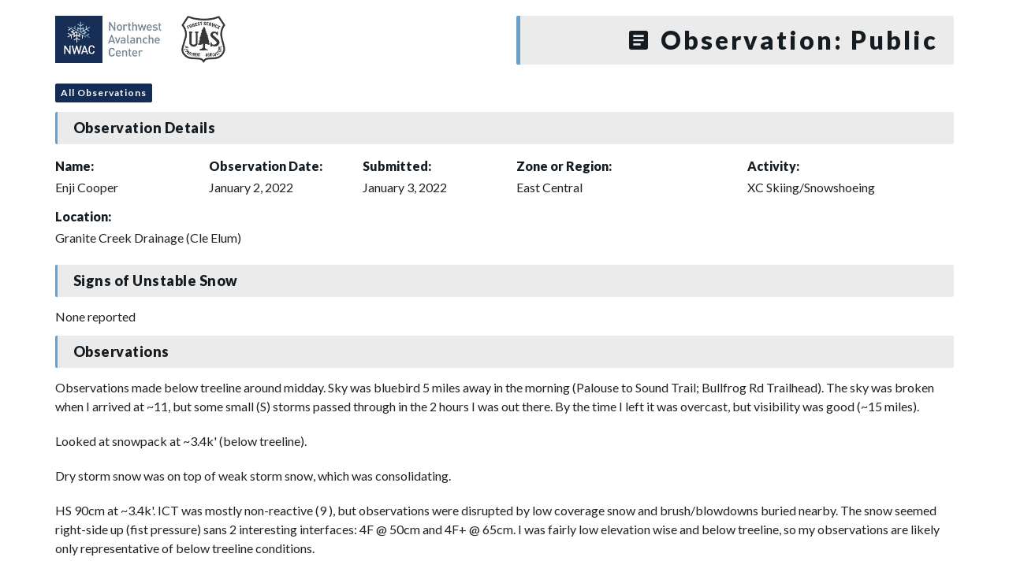

--- FILE ---
content_type: text/javascript
request_url: https://nwac.us/wp-content/themes/sawtoothavy-master/includes/js/plugins/jquery.photoswipe-global.js
body_size: 16460
content:
!function e(t,n,o){function i(r,l){if(!n[r]){if(!t[r]){var s="function"==typeof require&&require;if(!l&&s)return s(r,!0);if(a)return a(r,!0);var u=new Error("Cannot find module '"+r+"'");throw u.code="MODULE_NOT_FOUND",u}var c=n[r]={exports:{}};t[r][0].call(c.exports,function(e){var n=t[r][1][e];return i(n?n:e)},c,c.exports,e,t,n,o)}return n[r].exports}for(var a="function"==typeof require&&require,r=0;r<o.length;r++)i(o[r]);return i}({1:[function(e,t,n){!function(e,o){"function"==typeof define&&define.amd?define(o):"object"==typeof n?t.exports=o():e.PhotoSwipe=o()}(this,function(){"use strict";var e=function(e,t,n,o){var i={features:null,bind:function(e,t,n,o){var i=(o?"remove":"add")+"EventListener";t=t.split(" ");for(var a=0;a<t.length;a++)t[a]&&e[i](t[a],n,!1)},isArray:function(e){return e instanceof Array},createEl:function(e,t){var n=document.createElement(t||"div");return e&&(n.className=e),n},getScrollY:function(){var e=window.pageYOffset;return void 0!==e?e:document.documentElement.scrollTop},unbind:function(e,t,n){i.bind(e,t,n,!0)},removeClass:function(e,t){var n=new RegExp("(\\s|^)"+t+"(\\s|$)");e.className=e.className.replace(n," ").replace(/^\s\s*/,"").replace(/\s\s*$/,"")},addClass:function(e,t){i.hasClass(e,t)||(e.className+=(e.className?" ":"")+t)},hasClass:function(e,t){return e.className&&new RegExp("(^|\\s)"+t+"(\\s|$)").test(e.className)},getChildByClass:function(e,t){for(var n=e.firstChild;n;){if(i.hasClass(n,t))return n;n=n.nextSibling}},arraySearch:function(e,t,n){for(var o=e.length;o--;)if(e[o][n]===t)return o;return-1},extend:function(e,t,n){for(var o in t)if(t.hasOwnProperty(o)){if(n&&e.hasOwnProperty(o))continue;e[o]=t[o]}},easing:{sine:{out:function(e){return Math.sin(e*(Math.PI/2))},inOut:function(e){return-(Math.cos(Math.PI*e)-1)/2}},cubic:{out:function(e){return--e*e*e+1}}},detectFeatures:function(){if(i.features)return i.features;var e=i.createEl(),t=e.style,n="",o={};if(o.oldIE=document.all&&!document.addEventListener,o.touch="ontouchstart"in window,window.requestAnimationFrame&&(o.raf=window.requestAnimationFrame,o.caf=window.cancelAnimationFrame),o.pointerEvent=navigator.pointerEnabled||navigator.msPointerEnabled,!o.pointerEvent){var a=navigator.userAgent;if(/iP(hone|od)/.test(navigator.platform)){var r=navigator.appVersion.match(/OS (\d+)_(\d+)_?(\d+)?/);r&&r.length>0&&(r=parseInt(r[1],10),r>=1&&r<8&&(o.isOldIOSPhone=!0))}var l=a.match(/Android\s([0-9\.]*)/),s=l?l[1]:0;s=parseFloat(s),s>=1&&(s<4.4&&(o.isOldAndroid=!0),o.androidVersion=s),o.isMobileOpera=/opera mini|opera mobi/i.test(a)}for(var u,c,d=["transform","perspective","animationName"],p=["","webkit","Moz","ms","O"],f=0;f<4;f++){n=p[f];for(var m=0;m<3;m++)u=d[m],c=n+(n?u.charAt(0).toUpperCase()+u.slice(1):u),!o[u]&&c in t&&(o[u]=c);n&&!o.raf&&(n=n.toLowerCase(),o.raf=window[n+"RequestAnimationFrame"],o.raf&&(o.caf=window[n+"CancelAnimationFrame"]||window[n+"CancelRequestAnimationFrame"]))}if(!o.raf){var h=0;o.raf=function(e){var t=(new Date).getTime(),n=Math.max(0,16-(t-h)),o=window.setTimeout(function(){e(t+n)},n);return h=t+n,o},o.caf=function(e){clearTimeout(e)}}return o.svg=!!document.createElementNS&&!!document.createElementNS("http://www.w3.org/2000/svg","svg").createSVGRect,i.features=o,o}};i.detectFeatures(),i.features.oldIE&&(i.bind=function(e,t,n,o){t=t.split(" ");for(var i,a=(o?"detach":"attach")+"Event",r=function(){n.handleEvent.call(n)},l=0;l<t.length;l++)if(i=t[l])if("object"==typeof n&&n.handleEvent){if(o){if(!n["oldIE"+i])return!1}else n["oldIE"+i]=r;e[a]("on"+i,n["oldIE"+i])}else e[a]("on"+i,n)});var a=this,r=25,l=3,s={allowPanToNext:!0,spacing:.12,bgOpacity:1,mouseUsed:!1,loop:!0,pinchToClose:!0,closeOnScroll:!0,closeOnVerticalDrag:!0,verticalDragRange:.75,hideAnimationDuration:333,showAnimationDuration:333,showHideOpacity:!1,focus:!0,escKey:!0,arrowKeys:!0,mainScrollEndFriction:.35,panEndFriction:.35,isClickableElement:function(e){return"A"===e.tagName},getDoubleTapZoom:function(e,t){return e?1:t.initialZoomLevel<.7?1:1.33},maxSpreadZoom:1.33,modal:!0,scaleMode:"fit"};i.extend(s,o);var u,c,d,p,f,m,h,v,w,g,y,x,b,_,I,C,T,E,S,D,M,O,F,k,A,R,L,P,Z,z,N,U,K,H,B,W,q,G,Y,V,X,j,$,Q,J,ee,te,ne,oe,ie,ae,re,le,se,ue,ce,de=function(){return{x:0,y:0}},pe=de(),fe=de(),me=de(),he={},ve=0,we={},ge=de(),ye=0,xe=!0,be=[],_e={},Ie=!1,Ce=function(e,t){i.extend(a,t.publicMethods),be.push(e)},Te=function(e){var t=Jt();return e>t-1?e-t:e<0?t+e:e},Ee={},Se=function(e,t){return Ee[e]||(Ee[e]=[]),Ee[e].push(t)},De=function(e){var t=Ee[e];if(t){var n=Array.prototype.slice.call(arguments);n.shift();for(var o=0;o<t.length;o++)t[o].apply(a,n)}},Me=function(){return(new Date).getTime()},Oe=function(e){se=e,a.bg.style.opacity=e*s.bgOpacity},Fe=function(e,t,n,o,i){(!Ie||i&&i!==a.currItem)&&(o/=i?i.fitRatio:a.currItem.fitRatio),e[O]=x+t+"px, "+n+"px"+b+" scale("+o+")"},ke=function(e){oe&&(e&&(g>a.currItem.fitRatio?Ie||(pn(a.currItem,!1,!0),Ie=!0):Ie&&(pn(a.currItem),Ie=!1)),Fe(oe,me.x,me.y,g))},Ae=function(e){e.container&&Fe(e.container.style,e.initialPosition.x,e.initialPosition.y,e.initialZoomLevel,e)},Re=function(e,t){t[O]=x+e+"px, 0px"+b},Le=function(e,t){if(!s.loop&&t){var n=p+(ge.x*ve-e)/ge.x,o=Math.round(e-gt.x);(n<0&&o>0||n>=Jt()-1&&o<0)&&(e=gt.x+o*s.mainScrollEndFriction)}gt.x=e,Re(e,f)},Pe=function(e,t){var n=yt[e]-we[e];return fe[e]+pe[e]+n-n*(t/y)},Ze=function(e,t){e.x=t.x,e.y=t.y,t.id&&(e.id=t.id)},ze=function(e){e.x=Math.round(e.x),e.y=Math.round(e.y)},Ne=null,Ue=function(){Ne&&(i.unbind(document,"mousemove",Ue),i.addClass(e,"pswp--has_mouse"),s.mouseUsed=!0,De("mouseUsed")),Ne=setTimeout(function(){Ne=null},100)},Ke=function(){i.bind(document,"keydown",a),N.transform&&i.bind(a.scrollWrap,"click",a),s.mouseUsed||i.bind(document,"mousemove",Ue),i.bind(window,"resize scroll",a),De("bindEvents")},He=function(){i.unbind(window,"resize",a),i.unbind(window,"scroll",w.scroll),i.unbind(document,"keydown",a),i.unbind(document,"mousemove",Ue),N.transform&&i.unbind(a.scrollWrap,"click",a),G&&i.unbind(window,h,a),De("unbindEvents")},Be=function(e,t){var n=sn(a.currItem,he,e);return t&&(ne=n),n},We=function(e){return e||(e=a.currItem),e.initialZoomLevel},qe=function(e){return e||(e=a.currItem),e.w>0?s.maxSpreadZoom:1},Ge=function(e,t,n,o){return o===a.currItem.initialZoomLevel?(n[e]=a.currItem.initialPosition[e],!0):(n[e]=Pe(e,o),n[e]>t.min[e]?(n[e]=t.min[e],!0):n[e]<t.max[e]&&(n[e]=t.max[e],!0))},Ye=function(){if(O){var t=N.perspective&&!k;return x="translate"+(t?"3d(":"("),void(b=N.perspective?", 0px)":")")}O="left",i.addClass(e,"pswp--ie"),Re=function(e,t){t.left=e+"px"},Ae=function(e){var t=e.fitRatio>1?1:e.fitRatio,n=e.container.style,o=t*e.w,i=t*e.h;n.width=o+"px",n.height=i+"px",n.left=e.initialPosition.x+"px",n.top=e.initialPosition.y+"px"},ke=function(){if(oe){var e=oe,t=a.currItem,n=t.fitRatio>1?1:t.fitRatio,o=n*t.w,i=n*t.h;e.width=o+"px",e.height=i+"px",e.left=me.x+"px",e.top=me.y+"px"}}},Ve=function(e){var t="";s.escKey&&27===e.keyCode?t="close":s.arrowKeys&&(37===e.keyCode?t="prev":39===e.keyCode&&(t="next")),t&&(e.ctrlKey||e.altKey||e.shiftKey||e.metaKey||(e.preventDefault?e.preventDefault():e.returnValue=!1,a[t]()))},Xe=function(e){e&&(X||V||ie||W)&&(e.preventDefault(),e.stopPropagation())},je=function(){a.setScrollOffset(0,i.getScrollY())},$e={},Qe=0,Je=function(e){$e[e]&&($e[e].raf&&R($e[e].raf),Qe--,delete $e[e])},et=function(e){$e[e]&&Je(e),$e[e]||(Qe++,$e[e]={})},tt=function(){for(var e in $e)$e.hasOwnProperty(e)&&Je(e)},nt=function(e,t,n,o,i,a,r){var l,s=Me();et(e);var u=function(){if($e[e]){if(l=Me()-s,l>=o)return Je(e),a(n),void(r&&r());a((n-t)*i(l/o)+t),$e[e].raf=A(u)}};u()},ot={shout:De,listen:Se,viewportSize:he,options:s,isMainScrollAnimating:function(){return ie},getZoomLevel:function(){return g},getCurrentIndex:function(){return p},isDragging:function(){return G},isZooming:function(){return J},setScrollOffset:function(e,t){we.x=e,z=we.y=t,De("updateScrollOffset",we)},applyZoomPan:function(e,t,n,o){me.x=t,me.y=n,g=e,ke(o)},init:function(){if(!u&&!c){var n;a.framework=i,a.template=e,a.bg=i.getChildByClass(e,"pswp__bg"),L=e.className,u=!0,N=i.detectFeatures(),A=N.raf,R=N.caf,O=N.transform,Z=N.oldIE,a.scrollWrap=i.getChildByClass(e,"pswp__scroll-wrap"),a.container=i.getChildByClass(a.scrollWrap,"pswp__container"),f=a.container.style,a.itemHolders=C=[{el:a.container.children[0],wrap:0,index:-1},{el:a.container.children[1],wrap:0,index:-1},{el:a.container.children[2],wrap:0,index:-1}],C[0].el.style.display=C[2].el.style.display="none",Ye(),w={resize:a.updateSize,scroll:je,keydown:Ve,click:Xe};var o=N.isOldIOSPhone||N.isOldAndroid||N.isMobileOpera;for(N.animationName&&N.transform&&!o||(s.showAnimationDuration=s.hideAnimationDuration=0),n=0;n<be.length;n++)a["init"+be[n]]();if(t){var r=a.ui=new t(a,i);r.init()}De("firstUpdate"),p=p||s.index||0,(isNaN(p)||p<0||p>=Jt())&&(p=0),a.currItem=Qt(p),(N.isOldIOSPhone||N.isOldAndroid)&&(xe=!1),e.setAttribute("aria-hidden","false"),s.modal&&(xe?e.style.position="fixed":(e.style.position="absolute",e.style.top=i.getScrollY()+"px")),void 0===z&&(De("initialLayout"),z=P=i.getScrollY());var d="pswp--open ";for(s.mainClass&&(d+=s.mainClass+" "),s.showHideOpacity&&(d+="pswp--animate_opacity "),d+=k?"pswp--touch":"pswp--notouch",d+=N.animationName?" pswp--css_animation":"",d+=N.svg?" pswp--svg":"",i.addClass(e,d),a.updateSize(),m=-1,ye=null,n=0;n<l;n++)Re((n+m)*ge.x,C[n].el.style);Z||i.bind(a.scrollWrap,v,a),Se("initialZoomInEnd",function(){a.setContent(C[0],p-1),a.setContent(C[2],p+1),C[0].el.style.display=C[2].el.style.display="block",s.focus&&e.focus(),Ke()}),a.setContent(C[1],p),a.updateCurrItem(),De("afterInit"),xe||(_=setInterval(function(){Qe||G||J||g!==a.currItem.initialZoomLevel||a.updateSize()},1e3)),i.addClass(e,"pswp--visible")}},close:function(){u&&(u=!1,c=!0,De("close"),He(),tn(a.currItem,null,!0,a.destroy))},destroy:function(){De("destroy"),Vt&&clearTimeout(Vt),e.setAttribute("aria-hidden","true"),e.className=L,_&&clearInterval(_),i.unbind(a.scrollWrap,v,a),i.unbind(window,"scroll",a),Ct(),tt(),Ee=null},panTo:function(e,t,n){n||(e>ne.min.x?e=ne.min.x:e<ne.max.x&&(e=ne.max.x),t>ne.min.y?t=ne.min.y:t<ne.max.y&&(t=ne.max.y)),me.x=e,me.y=t,ke()},handleEvent:function(e){e=e||window.event,w[e.type]&&w[e.type](e)},goTo:function(e){e=Te(e);var t=e-p;ye=t,p=e,a.currItem=Qt(p),ve-=t,Le(ge.x*ve),tt(),ie=!1,a.updateCurrItem()},next:function(){a.goTo(p+1)},prev:function(){a.goTo(p-1)},updateCurrZoomItem:function(e){if(e&&De("beforeChange",0),C[1].el.children.length){var t=C[1].el.children[0];oe=i.hasClass(t,"pswp__zoom-wrap")?t.style:null}else oe=null;ne=a.currItem.bounds,y=g=a.currItem.initialZoomLevel,me.x=ne.center.x,me.y=ne.center.y,e&&De("afterChange")},invalidateCurrItems:function(){I=!0;for(var e=0;e<l;e++)C[e].item&&(C[e].item.needsUpdate=!0)},updateCurrItem:function(e){if(0!==ye){var t,n=Math.abs(ye);if(!(e&&n<2)){a.currItem=Qt(p),Ie=!1,De("beforeChange",ye),n>=l&&(m+=ye+(ye>0?-l:l),n=l);for(var o=0;o<n;o++)ye>0?(t=C.shift(),C[l-1]=t,m++,Re((m+2)*ge.x,t.el.style),a.setContent(t,p-n+o+1+1)):(t=C.pop(),C.unshift(t),m--,Re(m*ge.x,t.el.style),a.setContent(t,p+n-o-1-1));if(oe&&1===Math.abs(ye)){var i=Qt(T);i.initialZoomLevel!==g&&(sn(i,he),pn(i),Ae(i))}ye=0,a.updateCurrZoomItem(),T=p,De("afterChange")}}},updateSize:function(t){if(!xe&&s.modal){var n=i.getScrollY();if(z!==n&&(e.style.top=n+"px",z=n),!t&&_e.x===window.innerWidth&&_e.y===window.innerHeight)return;_e.x=window.innerWidth,_e.y=window.innerHeight,e.style.height=_e.y+"px"}if(he.x=a.scrollWrap.clientWidth,he.y=a.scrollWrap.clientHeight,je(),ge.x=he.x+Math.round(he.x*s.spacing),ge.y=he.y,Le(ge.x*ve),De("beforeResize"),void 0!==m){for(var o,r,u,c=0;c<l;c++)o=C[c],Re((c+m)*ge.x,o.el.style),u=p+c-1,s.loop&&Jt()>2&&(u=Te(u)),r=Qt(u),r&&(I||r.needsUpdate||!r.bounds)?(a.cleanSlide(r),a.setContent(o,u),1===c&&(a.currItem=r,a.updateCurrZoomItem(!0)),r.needsUpdate=!1):o.index===-1&&u>=0&&a.setContent(o,u),r&&r.container&&(sn(r,he),pn(r),Ae(r));I=!1}y=g=a.currItem.initialZoomLevel,ne=a.currItem.bounds,ne&&(me.x=ne.center.x,me.y=ne.center.y,ke(!0)),De("resize")},zoomTo:function(e,t,n,o,a){t&&(y=g,yt.x=Math.abs(t.x)-me.x,yt.y=Math.abs(t.y)-me.y,Ze(fe,me));var r=Be(e,!1),l={};Ge("x",r,l,e),Ge("y",r,l,e);var s=g,u={x:me.x,y:me.y};ze(l);var c=function(t){1===t?(g=e,me.x=l.x,me.y=l.y):(g=(e-s)*t+s,me.x=(l.x-u.x)*t+u.x,me.y=(l.y-u.y)*t+u.y),a&&a(t),ke(1===t)};n?nt("customZoomTo",0,1,n,o||i.easing.sine.inOut,c):c(1)}},it=30,at=10,rt={},lt={},st={},ut={},ct={},dt=[],pt={},ft=[],mt={},ht=0,vt=de(),wt=0,gt=de(),yt=de(),xt=de(),bt=function(e,t){return e.x===t.x&&e.y===t.y},_t=function(e,t){return Math.abs(e.x-t.x)<r&&Math.abs(e.y-t.y)<r},It=function(e,t){return mt.x=Math.abs(e.x-t.x),mt.y=Math.abs(e.y-t.y),Math.sqrt(mt.x*mt.x+mt.y*mt.y)},Ct=function(){j&&(R(j),j=null)},Tt=function(){G&&(j=A(Tt),Kt())},Et=function(){return!("fit"===s.scaleMode&&g===a.currItem.initialZoomLevel)},St=function(e,t){return!(!e||e===document)&&(!(e.getAttribute("class")&&e.getAttribute("class").indexOf("pswp__scroll-wrap")>-1)&&(t(e)?e:St(e.parentNode,t)))},Dt={},Mt=function(e,t){return Dt.prevent=!St(e.target,s.isClickableElement),De("preventDragEvent",e,t,Dt),Dt.prevent},Ot=function(e,t){return t.x=e.pageX,t.y=e.pageY,t.id=e.identifier,t},Ft=function(e,t,n){n.x=.5*(e.x+t.x),n.y=.5*(e.y+t.y)},kt=function(e,t,n){if(e-K>50){var o=ft.length>2?ft.shift():{};o.x=t,o.y=n,ft.push(o),K=e}},At=function(){var e=me.y-a.currItem.initialPosition.y;return 1-Math.abs(e/(he.y/2))},Rt={},Lt={},Pt=[],Zt=function(e){for(;Pt.length>0;)Pt.pop();return F?(ce=0,dt.forEach(function(e){0===ce?Pt[0]=e:1===ce&&(Pt[1]=e),ce++})):e.type.indexOf("touch")>-1?e.touches&&e.touches.length>0&&(Pt[0]=Ot(e.touches[0],Rt),e.touches.length>1&&(Pt[1]=Ot(e.touches[1],Lt))):(Rt.x=e.pageX,Rt.y=e.pageY,Rt.id="",Pt[0]=Rt),Pt},zt=function(e,t){var n,o,i,r,l=0,u=me[e]+t[e],c=t[e]>0,d=gt.x+t.x,p=gt.x-pt.x;return n=u>ne.min[e]||u<ne.max[e]?s.panEndFriction:1,u=me[e]+t[e]*n,!s.allowPanToNext&&g!==a.currItem.initialZoomLevel||(oe?"h"!==ae||"x"!==e||V||(c?(u>ne.min[e]&&(n=s.panEndFriction,l=ne.min[e]-u,o=ne.min[e]-fe[e]),(o<=0||p<0)&&Jt()>1?(r=d,p<0&&d>pt.x&&(r=pt.x)):ne.min.x!==ne.max.x&&(i=u)):(u<ne.max[e]&&(n=s.panEndFriction,l=u-ne.max[e],o=fe[e]-ne.max[e]),(o<=0||p>0)&&Jt()>1?(r=d,p>0&&d<pt.x&&(r=pt.x)):ne.min.x!==ne.max.x&&(i=u))):r=d,"x"!==e)?void(ie||$||g>a.currItem.fitRatio&&(me[e]+=t[e]*n)):(void 0!==r&&(Le(r,!0),$=r!==pt.x),ne.min.x!==ne.max.x&&(void 0!==i?me.x=i:$||(me.x+=t.x*n)),void 0!==r)},Nt=function(e){if(!("mousedown"===e.type&&e.button>0)){if($t)return void e.preventDefault();if(!q||"mousedown"!==e.type){if(Mt(e,!0)&&e.preventDefault(),De("pointerDown"),F){var t=i.arraySearch(dt,e.pointerId,"id");t<0&&(t=dt.length),dt[t]={x:e.pageX,y:e.pageY,id:e.pointerId}}var n=Zt(e),o=n.length;Q=null,tt(),G&&1!==o||(G=re=!0,i.bind(window,h,a),B=ue=le=W=$=X=Y=V=!1,ae=null,De("firstTouchStart",n),Ze(fe,me),pe.x=pe.y=0,Ze(ut,n[0]),Ze(ct,ut),pt.x=ge.x*ve,ft=[{x:ut.x,y:ut.y}],K=U=Me(),Be(g,!0),Ct(),Tt()),!J&&o>1&&!ie&&!$&&(y=g,V=!1,J=Y=!0,pe.y=pe.x=0,Ze(fe,me),Ze(rt,n[0]),Ze(lt,n[1]),Ft(rt,lt,xt),yt.x=Math.abs(xt.x)-me.x,yt.y=Math.abs(xt.y)-me.y,ee=te=It(rt,lt))}}},Ut=function(e){if(e.preventDefault(),F){var t=i.arraySearch(dt,e.pointerId,"id");if(t>-1){var n=dt[t];n.x=e.pageX,n.y=e.pageY}}if(G){var o=Zt(e);if(ae||X||J)Q=o;else if(gt.x!==ge.x*ve)ae="h";else{var a=Math.abs(o[0].x-ut.x)-Math.abs(o[0].y-ut.y);Math.abs(a)>=at&&(ae=a>0?"h":"v",Q=o)}}},Kt=function(){if(Q){var e=Q.length;if(0!==e)if(Ze(rt,Q[0]),st.x=rt.x-ut.x,st.y=rt.y-ut.y,J&&e>1){if(ut.x=rt.x,ut.y=rt.y,!st.x&&!st.y&&bt(Q[1],lt))return;Ze(lt,Q[1]),V||(V=!0,De("zoomGestureStarted"));var t=It(rt,lt),n=Gt(t);n>a.currItem.initialZoomLevel+a.currItem.initialZoomLevel/15&&(ue=!0);var o=1,i=We(),r=qe();if(n<i)if(s.pinchToClose&&!ue&&y<=a.currItem.initialZoomLevel){var l=i-n,u=1-l/(i/1.2);Oe(u),De("onPinchClose",u),le=!0}else o=(i-n)/i,o>1&&(o=1),n=i-o*(i/3);else n>r&&(o=(n-r)/(6*i),o>1&&(o=1),n=r+o*i);o<0&&(o=0),ee=t,Ft(rt,lt,vt),pe.x+=vt.x-xt.x,pe.y+=vt.y-xt.y,Ze(xt,vt),me.x=Pe("x",n),me.y=Pe("y",n),B=n>g,g=n,ke()}else{if(!ae)return;if(re&&(re=!1,Math.abs(st.x)>=at&&(st.x-=Q[0].x-ct.x),Math.abs(st.y)>=at&&(st.y-=Q[0].y-ct.y)),ut.x=rt.x,ut.y=rt.y,0===st.x&&0===st.y)return;if("v"===ae&&s.closeOnVerticalDrag&&!Et()){pe.y+=st.y,me.y+=st.y;var c=At();return W=!0,De("onVerticalDrag",c),Oe(c),void ke()}kt(Me(),rt.x,rt.y),X=!0,ne=a.currItem.bounds;var d=zt("x",st);d||(zt("y",st),ze(me),ke())}}},Ht=function(e){if(N.isOldAndroid){if(q&&"mouseup"===e.type)return;e.type.indexOf("touch")>-1&&(clearTimeout(q),q=setTimeout(function(){q=0},600))}De("pointerUp"),Mt(e,!1)&&e.preventDefault();var t;if(F){var n=i.arraySearch(dt,e.pointerId,"id");if(n>-1)if(t=dt.splice(n,1)[0],navigator.pointerEnabled)t.type=e.pointerType||"mouse";else{var o={4:"mouse",2:"touch",3:"pen"};t.type=o[e.pointerType],t.type||(t.type=e.pointerType||"mouse")}}var r,l=Zt(e),u=l.length;if("mouseup"===e.type&&(u=0),2===u)return Q=null,!0;1===u&&Ze(ct,l[0]),0!==u||ae||ie||(t||("mouseup"===e.type?t={x:e.pageX,y:e.pageY,type:"mouse"}:e.changedTouches&&e.changedTouches[0]&&(t={x:e.changedTouches[0].pageX,y:e.changedTouches[0].pageY,type:"touch"})),De("touchRelease",e,t));var c=-1;if(0===u&&(G=!1,i.unbind(window,h,a),Ct(),J?c=0:wt!==-1&&(c=Me()-wt)),wt=1===u?Me():-1,r=c!==-1&&c<150?"zoom":"swipe",J&&u<2&&(J=!1,1===u&&(r="zoomPointerUp"),De("zoomGestureEnded")),Q=null,X||V||ie||W)if(tt(),H||(H=Bt()),H.calculateSwipeSpeed("x"),W){var d=At();if(d<s.verticalDragRange)a.close();else{var p=me.y,f=se;nt("verticalDrag",0,1,300,i.easing.cubic.out,function(e){me.y=(a.currItem.initialPosition.y-p)*e+p,Oe((1-f)*e+f),ke()}),De("onVerticalDrag",1)}}else{if(($||ie)&&0===u){var m=qt(r,H);if(m)return;r="zoomPointerUp"}if(!ie)return"swipe"!==r?void Yt():void(!$&&g>a.currItem.fitRatio&&Wt(H))}},Bt=function(){var e,t,n={lastFlickOffset:{},lastFlickDist:{},lastFlickSpeed:{},slowDownRatio:{},slowDownRatioReverse:{},speedDecelerationRatio:{},speedDecelerationRatioAbs:{},distanceOffset:{},backAnimDestination:{},backAnimStarted:{},calculateSwipeSpeed:function(o){ft.length>1?(e=Me()-K+50,t=ft[ft.length-2][o]):(e=Me()-U,t=ct[o]),n.lastFlickOffset[o]=ut[o]-t,n.lastFlickDist[o]=Math.abs(n.lastFlickOffset[o]),n.lastFlickDist[o]>20?n.lastFlickSpeed[o]=n.lastFlickOffset[o]/e:n.lastFlickSpeed[o]=0,Math.abs(n.lastFlickSpeed[o])<.1&&(n.lastFlickSpeed[o]=0),n.slowDownRatio[o]=.95,n.slowDownRatioReverse[o]=1-n.slowDownRatio[o],n.speedDecelerationRatio[o]=1},calculateOverBoundsAnimOffset:function(e,t){n.backAnimStarted[e]||(me[e]>ne.min[e]?n.backAnimDestination[e]=ne.min[e]:me[e]<ne.max[e]&&(n.backAnimDestination[e]=ne.max[e]),void 0!==n.backAnimDestination[e]&&(n.slowDownRatio[e]=.7,n.slowDownRatioReverse[e]=1-n.slowDownRatio[e],n.speedDecelerationRatioAbs[e]<.05&&(n.lastFlickSpeed[e]=0,n.backAnimStarted[e]=!0,nt("bounceZoomPan"+e,me[e],n.backAnimDestination[e],t||300,i.easing.sine.out,function(t){me[e]=t,ke()}))))},calculateAnimOffset:function(e){n.backAnimStarted[e]||(n.speedDecelerationRatio[e]=n.speedDecelerationRatio[e]*(n.slowDownRatio[e]+n.slowDownRatioReverse[e]-n.slowDownRatioReverse[e]*n.timeDiff/10),n.speedDecelerationRatioAbs[e]=Math.abs(n.lastFlickSpeed[e]*n.speedDecelerationRatio[e]),n.distanceOffset[e]=n.lastFlickSpeed[e]*n.speedDecelerationRatio[e]*n.timeDiff,me[e]+=n.distanceOffset[e])},panAnimLoop:function(){if($e.zoomPan&&($e.zoomPan.raf=A(n.panAnimLoop),n.now=Me(),n.timeDiff=n.now-n.lastNow,n.lastNow=n.now,n.calculateAnimOffset("x"),n.calculateAnimOffset("y"),ke(),n.calculateOverBoundsAnimOffset("x"),n.calculateOverBoundsAnimOffset("y"),n.speedDecelerationRatioAbs.x<.05&&n.speedDecelerationRatioAbs.y<.05))return me.x=Math.round(me.x),me.y=Math.round(me.y),ke(),void Je("zoomPan")}};return n},Wt=function(e){return e.calculateSwipeSpeed("y"),ne=a.currItem.bounds,e.backAnimDestination={},e.backAnimStarted={},Math.abs(e.lastFlickSpeed.x)<=.05&&Math.abs(e.lastFlickSpeed.y)<=.05?(e.speedDecelerationRatioAbs.x=e.speedDecelerationRatioAbs.y=0,e.calculateOverBoundsAnimOffset("x"),e.calculateOverBoundsAnimOffset("y"),!0):(et("zoomPan"),e.lastNow=Me(),void e.panAnimLoop())},qt=function(e,t){var n;ie||(ht=p);var o;if("swipe"===e){var r=ut.x-ct.x,l=t.lastFlickDist.x<10;r>it&&(l||t.lastFlickOffset.x>20)?o=-1:r<-it&&(l||t.lastFlickOffset.x<-20)&&(o=1)}var u;o&&(p+=o,p<0?(p=s.loop?Jt()-1:0,u=!0):p>=Jt()&&(p=s.loop?0:Jt()-1,u=!0),u&&!s.loop||(ye+=o,ve-=o,n=!0));var c,d=ge.x*ve,f=Math.abs(d-gt.x);return n||d>gt.x==t.lastFlickSpeed.x>0?(c=Math.abs(t.lastFlickSpeed.x)>0?f/Math.abs(t.lastFlickSpeed.x):333,c=Math.min(c,400),c=Math.max(c,250)):c=333,ht===p&&(n=!1),ie=!0,De("mainScrollAnimStart"),nt("mainScroll",gt.x,d,c,i.easing.cubic.out,Le,function(){tt(),ie=!1,ht=-1,(n||ht!==p)&&a.updateCurrItem(),De("mainScrollAnimComplete")}),n&&a.updateCurrItem(!0),n},Gt=function(e){return 1/te*e*y},Yt=function(){var e=g,t=We(),n=qe();g<t?e=t:g>n&&(e=n);var o,r=1,l=se;return le&&!B&&!ue&&g<t?(a.close(),!0):(le&&(o=function(e){Oe((r-l)*e+l)}),a.zoomTo(e,0,200,i.easing.cubic.out,o),!0)};Ce("Gestures",{publicMethods:{initGestures:function(){var e=function(e,t,n,o,i){E=e+t,S=e+n,D=e+o,M=i?e+i:""};F=N.pointerEvent,F&&N.touch&&(N.touch=!1),F?navigator.pointerEnabled?e("pointer","down","move","up","cancel"):e("MSPointer","Down","Move","Up","Cancel"):N.touch?(e("touch","start","move","end","cancel"),k=!0):e("mouse","down","move","up"),h=S+" "+D+" "+M,v=E,F&&!k&&(k=navigator.maxTouchPoints>1||navigator.msMaxTouchPoints>1),a.likelyTouchDevice=k,w[E]=Nt,w[S]=Ut,w[D]=Ht,M&&(w[M]=w[D]),N.touch&&(v+=" mousedown",h+=" mousemove mouseup",w.mousedown=w[E],w.mousemove=w[S],w.mouseup=w[D]),k||(s.allowPanToNext=!1)}}});var Vt,Xt,jt,$t,Qt,Jt,en,tn=function(t,n,o,r){Vt&&clearTimeout(Vt),$t=!0,jt=!0;var l;t.initialLayout?(l=t.initialLayout,t.initialLayout=null):l=s.getThumbBoundsFn&&s.getThumbBoundsFn(p);var u=o?s.hideAnimationDuration:s.showAnimationDuration,c=function(){Je("initialZoom"),o?(a.template.removeAttribute("style"),a.bg.removeAttribute("style")):(Oe(1),n&&(n.style.display="block"),i.addClass(e,"pswp--animated-in"),De("initialZoom"+(o?"OutEnd":"InEnd"))),r&&r(),$t=!1};if(!u||!l||void 0===l.x)return De("initialZoom"+(o?"Out":"In")),g=t.initialZoomLevel,Ze(me,t.initialPosition),ke(),e.style.opacity=o?0:1,Oe(1),void(u?setTimeout(function(){c()},u):c());var f=function(){var n=d,r=!a.currItem.src||a.currItem.loadError||s.showHideOpacity;t.miniImg&&(t.miniImg.style.webkitBackfaceVisibility="hidden"),o||(g=l.w/t.w,me.x=l.x,me.y=l.y-P,a[r?"template":"bg"].style.opacity=.001,ke()),et("initialZoom"),o&&!n&&i.removeClass(e,"pswp--animated-in"),r&&(o?i[(n?"remove":"add")+"Class"](e,"pswp--animate_opacity"):setTimeout(function(){i.addClass(e,"pswp--animate_opacity")},30)),Vt=setTimeout(function(){if(De("initialZoom"+(o?"Out":"In")),o){var a=l.w/t.w,s={x:me.x,y:me.y},d=g,p=se,f=function(t){1===t?(g=a,me.x=l.x,me.y=l.y-z):(g=(a-d)*t+d,me.x=(l.x-s.x)*t+s.x,me.y=(l.y-z-s.y)*t+s.y),ke(),r?e.style.opacity=1-t:Oe(p-t*p)};n?nt("initialZoom",0,1,u,i.easing.cubic.out,f,c):(f(1),Vt=setTimeout(c,u+20))}else g=t.initialZoomLevel,Ze(me,t.initialPosition),ke(),Oe(1),r?e.style.opacity=1:Oe(1),Vt=setTimeout(c,u+20)},o?25:90)};f()},nn={},on=[],an={index:0,errorMsg:'<div class="pswp__error-msg"><a href="%url%" target="_blank">The image</a> could not be loaded.</div>',forceProgressiveLoading:!1,preload:[1,1],getNumItemsFn:function(){return Xt.length}},rn=function(){return{center:{x:0,y:0},max:{x:0,y:0},min:{x:0,y:0}}},ln=function(e,t,n){var o=e.bounds;o.center.x=Math.round((nn.x-t)/2),o.center.y=Math.round((nn.y-n)/2)+e.vGap.top,o.max.x=t>nn.x?Math.round(nn.x-t):o.center.x,o.max.y=n>nn.y?Math.round(nn.y-n)+e.vGap.top:o.center.y,o.min.x=t>nn.x?0:o.center.x,o.min.y=n>nn.y?e.vGap.top:o.center.y},sn=function(e,t,n){if(e.src&&!e.loadError){var o=!n;if(o&&(e.vGap||(e.vGap={top:0,bottom:0}),De("parseVerticalMargin",e)),nn.x=t.x,nn.y=t.y-e.vGap.top-e.vGap.bottom,o){var i=nn.x/e.w,a=nn.y/e.h;e.fitRatio=i<a?i:a;var r=s.scaleMode;"orig"===r?n=1:"fit"===r&&(n=e.fitRatio),n>1&&(n=1),e.initialZoomLevel=n,e.bounds||(e.bounds=rn())}if(!n)return;return ln(e,e.w*n,e.h*n),o&&n===e.initialZoomLevel&&(e.initialPosition=e.bounds.center),e.bounds}return e.w=e.h=0,e.initialZoomLevel=e.fitRatio=1,e.bounds=rn(),e.initialPosition=e.bounds.center,e.bounds},un=function(e,t,n,o,i,r){t.loadError||o&&(t.imageAppended=!0,pn(t,o,t===a.currItem&&Ie),n.appendChild(o),r&&setTimeout(function(){t&&t.loaded&&t.placeholder&&(t.placeholder.style.display="none",t.placeholder=null)},500))},cn=function(e){e.loading=!0,e.loaded=!1;var t=e.img=i.createEl("pswp__img","img"),n=function(){e.loading=!1,e.loaded=!0,e.loadComplete?e.loadComplete(e):e.img=null,t.onload=t.onerror=null,t=null};return t.onload=n,t.onerror=function(){e.loadError=!0,n()},t.src=e.src,t},dn=function(e,t){if(e.src&&e.loadError&&e.container)return t&&(e.container.innerHTML=""),e.container.innerHTML=s.errorMsg.replace("%url%",e.src),!0},pn=function(e,t,n){if(e.src){t||(t=e.container.lastChild);var o=n?e.w:Math.round(e.w*e.fitRatio),i=n?e.h:Math.round(e.h*e.fitRatio);e.placeholder&&!e.loaded&&(e.placeholder.style.width=o+"px",e.placeholder.style.height=i+"px"),t.style.width=o+"px",t.style.height=i+"px"}},fn=function(){if(on.length){for(var e,t=0;t<on.length;t++)e=on[t],e.holder.index===e.index&&un(e.index,e.item,e.baseDiv,e.img,!1,e.clearPlaceholder);on=[]}};Ce("Controller",{publicMethods:{lazyLoadItem:function(e){e=Te(e);var t=Qt(e);t&&(!t.loaded&&!t.loading||I)&&(De("gettingData",e,t),t.src&&cn(t))},initController:function(){i.extend(s,an,!0),a.items=Xt=n,Qt=a.getItemAt,Jt=s.getNumItemsFn,en=s.loop,Jt()<3&&(s.loop=!1),Se("beforeChange",function(e){var t,n=s.preload,o=null===e||e>=0,i=Math.min(n[0],Jt()),r=Math.min(n[1],Jt());for(t=1;t<=(o?r:i);t++)a.lazyLoadItem(p+t);for(t=1;t<=(o?i:r);t++)a.lazyLoadItem(p-t)}),Se("initialLayout",function(){a.currItem.initialLayout=s.getThumbBoundsFn&&s.getThumbBoundsFn(p)}),Se("mainScrollAnimComplete",fn),Se("initialZoomInEnd",fn),Se("destroy",function(){for(var e,t=0;t<Xt.length;t++)e=Xt[t],e.container&&(e.container=null),e.placeholder&&(e.placeholder=null),e.img&&(e.img=null),e.preloader&&(e.preloader=null),e.loadError&&(e.loaded=e.loadError=!1);on=null})},getItemAt:function(e){return e>=0&&(void 0!==Xt[e]&&Xt[e])},allowProgressiveImg:function(){return s.forceProgressiveLoading||!k||s.mouseUsed||screen.width>1200},setContent:function(e,t){s.loop&&(t=Te(t));var n=a.getItemAt(e.index);n&&(n.container=null);var o,r=a.getItemAt(t);if(!r)return void(e.el.innerHTML="");De("gettingData",t,r),e.index=t,e.item=r;var l=r.container=i.createEl("pswp__zoom-wrap");if(!r.src&&r.html&&(r.html.tagName?l.appendChild(r.html):l.innerHTML=r.html),dn(r),sn(r,he),!r.src||r.loadError||r.loaded)r.src&&!r.loadError&&(o=i.createEl("pswp__img","img"),o.style.opacity=1,o.src=r.src,pn(r,o),un(t,r,l,o,!0));else{if(r.loadComplete=function(n){if(u){if(e&&e.index===t){if(dn(n,!0))return n.loadComplete=n.img=null,sn(n,he),Ae(n),void(e.index===p&&a.updateCurrZoomItem());n.imageAppended?!$t&&n.placeholder&&(n.placeholder.style.display="none",n.placeholder=null):N.transform&&(ie||$t)?on.push({item:n,baseDiv:l,img:n.img,index:t,holder:e,clearPlaceholder:!0}):un(t,n,l,n.img,ie||$t,!0)}n.loadComplete=null,n.img=null,De("imageLoadComplete",t,n)}},i.features.transform){var c="pswp__img pswp__img--placeholder";c+=r.msrc?"":" pswp__img--placeholder--blank";var d=i.createEl(c,r.msrc?"img":"");r.msrc&&(d.src=r.msrc),pn(r,d),l.appendChild(d),r.placeholder=d}r.loading||cn(r),a.allowProgressiveImg()&&(!jt&&N.transform?on.push({item:r,baseDiv:l,img:r.img,index:t,holder:e}):un(t,r,l,r.img,!0,!0))}jt||t!==p?Ae(r):(oe=l.style,tn(r,o||r.img)),e.el.innerHTML="",e.el.appendChild(l)},cleanSlide:function(e){e.img&&(e.img.onload=e.img.onerror=null),e.loaded=e.loading=e.img=e.imageAppended=!1}}});var mn,hn={},vn=function(e,t,n){var o=document.createEvent("CustomEvent"),i={origEvent:e,target:e.target,releasePoint:t,pointerType:n||"touch"};o.initCustomEvent("pswpTap",!0,!0,i),e.target.dispatchEvent(o)};Ce("Tap",{publicMethods:{initTap:function(){Se("firstTouchStart",a.onTapStart),Se("touchRelease",a.onTapRelease),Se("destroy",function(){hn={},mn=null})},onTapStart:function(e){e.length>1&&(clearTimeout(mn),mn=null)},onTapRelease:function(e,t){if(t&&!X&&!Y&&!Qe){var n=t;if(mn&&(clearTimeout(mn),mn=null,_t(n,hn)))return void De("doubleTap",n);if("mouse"===t.type)return void vn(e,t,"mouse");var o=e.target.tagName.toUpperCase();if("BUTTON"===o||i.hasClass(e.target,"pswp__single-tap"))return void vn(e,t);Ze(hn,n),mn=setTimeout(function(){vn(e,t),mn=null},300)}}}});var wn;Ce("DesktopZoom",{publicMethods:{initDesktopZoom:function(){Z||(k?Se("mouseUsed",function(){a.setupDesktopZoom()}):a.setupDesktopZoom(!0))},setupDesktopZoom:function(t){wn={};var n="wheel mousewheel DOMMouseScroll";Se("bindEvents",function(){i.bind(e,n,a.handleMouseWheel)}),Se("unbindEvents",function(){wn&&i.unbind(e,n,a.handleMouseWheel)}),a.mouseZoomedIn=!1;var o,r=function(){a.mouseZoomedIn&&(i.removeClass(e,"pswp--zoomed-in"),a.mouseZoomedIn=!1),g<1?i.addClass(e,"pswp--zoom-allowed"):i.removeClass(e,"pswp--zoom-allowed"),l()},l=function(){o&&(i.removeClass(e,"pswp--dragging"),o=!1)};Se("resize",r),Se("afterChange",r),Se("pointerDown",function(){a.mouseZoomedIn&&(o=!0,i.addClass(e,"pswp--dragging"))}),Se("pointerUp",l),t||r()},handleMouseWheel:function(e){if(g<=a.currItem.fitRatio)return s.modal&&(!s.closeOnScroll||Qe||G?e.preventDefault():O&&Math.abs(e.deltaY)>2&&(d=!0,a.close())),!0;if(e.stopPropagation(),wn.x=0,"deltaX"in e)1===e.deltaMode?(wn.x=18*e.deltaX,wn.y=18*e.deltaY):(wn.x=e.deltaX,wn.y=e.deltaY);else if("wheelDelta"in e)e.wheelDeltaX&&(wn.x=-.16*e.wheelDeltaX),e.wheelDeltaY?wn.y=-.16*e.wheelDeltaY:wn.y=-.16*e.wheelDelta;else{if(!("detail"in e))return;wn.y=e.detail}Be(g,!0);var t=me.x-wn.x,n=me.y-wn.y;(s.modal||t<=ne.min.x&&t>=ne.max.x&&n<=ne.min.y&&n>=ne.max.y)&&e.preventDefault(),a.panTo(t,n)},toggleDesktopZoom:function(t){t=t||{x:he.x/2+we.x,y:he.y/2+we.y};var n=s.getDoubleTapZoom(!0,a.currItem),o=g===n;a.mouseZoomedIn=!o,a.zoomTo(o?a.currItem.initialZoomLevel:n,t,333),i[(o?"remove":"add")+"Class"](e,"pswp--zoomed-in")}}});var gn,yn,xn,bn,_n,In,Cn,Tn,En,Sn,Dn,Mn,On={history:!0,galleryUID:1},Fn=function(){return Dn.hash.substring(1)},kn=function(){gn&&clearTimeout(gn),xn&&clearTimeout(xn)},An=function(){var e=Fn(),t={};if(e.length<5)return t;var n,o=e.split("&");for(n=0;n<o.length;n++)if(o[n]){var i=o[n].split("=");i.length<2||(t[i[0]]=i[1])}if(s.galleryPIDs){var a=t.pid;for(t.pid=0,n=0;n<Xt.length;n++)if(Xt[n].pid===a){t.pid=n;break}}else t.pid=parseInt(t.pid,10)-1;return t.pid<0&&(t.pid=0),t},Rn=function(){if(xn&&clearTimeout(xn),Qe||G)return void(xn=setTimeout(Rn,500));bn?clearTimeout(yn):bn=!0;var e=p+1,t=Qt(p);t.hasOwnProperty("pid")&&(e=t.pid);var n=Cn+"&gid="+s.galleryUID+"&pid="+e;Tn||Dn.hash.indexOf(n)===-1&&(Sn=!0);var o=Dn.href.split("#")[0]+"#"+n;Mn?"#"+n!==window.location.hash&&history[Tn?"replaceState":"pushState"]("",document.title,o):Tn?Dn.replace(o):Dn.hash=n,Tn=!0,yn=setTimeout(function(){bn=!1},60)};Ce("History",{publicMethods:{initHistory:function(){if(i.extend(s,On,!0),s.history){Dn=window.location,Sn=!1,En=!1,Tn=!1,Cn=Fn(),Mn="pushState"in history,Cn.indexOf("gid=")>-1&&(Cn=Cn.split("&gid=")[0],Cn=Cn.split("?gid=")[0]),Se("afterChange",a.updateURL),Se("unbindEvents",function(){i.unbind(window,"hashchange",a.onHashChange)});var e=function(){In=!0,En||(Sn?history.back():Cn?Dn.hash=Cn:Mn?history.pushState("",document.title,Dn.pathname+Dn.search):Dn.hash=""),kn()};Se("unbindEvents",function(){d&&e()}),Se("destroy",function(){In||e()}),Se("firstUpdate",function(){p=An().pid});var t=Cn.indexOf("pid=");t>-1&&(Cn=Cn.substring(0,t),"&"===Cn.slice(-1)&&(Cn=Cn.slice(0,-1))),setTimeout(function(){u&&i.bind(window,"hashchange",a.onHashChange)},40)}},onHashChange:function(){return Fn()===Cn?(En=!0,void a.close()):void(bn||(_n=!0,a.goTo(An().pid),_n=!1))},updateURL:function(){kn(),_n||(Tn?gn=setTimeout(Rn,800):Rn());
}}}),i.extend(a,ot)};return e})},{}],2:[function(e,t,n){"use strict";function o(e){return e&&e.__esModule?e:{default:e}}function i(e){function t(t){var n=d(t).slideSelector;return t.find(n).map(function(t){var n=e(this).data("index",t),o=this.tagName.toUpperCase();return"A"===o?this.hash?n=e(this.hash):(n=n.find("img").eq(0),n.data("original-src",this.href)):"IMG"!==o&&(n=n.find("img")),n[0]})}function n(e){return function(t){var n=e.eq(t),o=n.offset(),i=n[0].width;return{x:o.left,y:o.top,w:i}}}function o(t,n){var o=e.Deferred(),i=n.data("original-src-"+t),a=decodeURI(n.data("original-src")||n.attr("src")),r=a.match(/(\d+)[*×x](\d+)/);return i?o.resolve(i):null!==r?o.resolve(r["width"===t?1:2]):e("<img>").on("load",function(){o.resolve(this[t])}).attr("src",n.attr("src")),o.promise()}function i(e){return o("height",e)}function a(e){return o("width",e)}function l(t){return e.when(a(t),i(t))}function u(){var t=e(this),n=t.data("original-src")||t.attr("src"),o=e.Deferred();return"IMG"!==this.tagName?o.resolve({html:this.innerHTML}):l(t).done(function(e,i){function a(e,t){var n,o=e.parent();if(o.length)return n=o.find(t),n.length?n.html():a(o,t)}var r,l,s,u=t.attr("src");r=(l=t.data("caption-class"))?a(t,"."+l):(s=t.closest("figure").find("figcaption"))&&s.length?s.html():t.attr("alt"),o.resolve({w:e,h:i,src:n,msrc:u,title:r})}),o.promise()}function c(t){var n=t.map(u).get(),o=e.Deferred();return e.when.apply(e,n).done(function(){var e=Array.prototype.slice.call(arguments);o.resolve(e)}),o.promise()}function d(e){return e.data("photoswipeOptions")}function p(e){e.data("pswp-uid")||e.data("pswp-uid",x++)}function f(t,o,i,a){var l=e.extend(d(o).globalOptions,{index:t,getThumbBoundsFn:n(i),galleryUID:o.data("pswp-uid")}),u=new r.default(y[0],s.default,a,l);e.each(d(o).events,function(e,t){u.listen(e,t)}),u.init()}function m(){var e=window.location.hash.substring(1),t={};if(e.length<5)return t;for(var n=e.split("&"),o=0;o<n.length;o++)if(n[o]){var i=n[o].split("=");i.length<2||(t[i[0]]=parseInt(i[1],10))}return t}function h(e){var n=m();n.pid&&n.gid&&!function(){var o=e[n.gid-1],i=n.pid-1,a=t(o),r=c(a);r.done(function(e){f(i,o,a,e)})}()}function v(t,n,o){t.on("click.photoswipe",d(t).slideSelector,function(i){i.preventDefault(),f(e(this).data("index"),t,n,o)})}function w(e){e.off("click.photoswipe")}function g(e){var n=t(e),o=c(n);o.done(function(t){w(e),v(e,n,t)})}var y=e('<div class="pswp" tabindex="-1" role="dialog" aria-hidden="true"><div class="pswp__bg"></div><div class="pswp__scroll-wrap"><div class="pswp__container"><div class="pswp__item"></div><div class="pswp__item"></div><div class="pswp__item"></div></div><div class="pswp__ui pswp__ui--hidden"><div class="pswp__top-bar"><div class="pswp__counter"></div><button class="pswp__button pswp__button--close" title="Close (Esc)"></button> <button class="pswp__button pswp__button--share" title="Share"></button> <button class="pswp__button pswp__button--fs" title="Toggle fullscreen"></button> <button class="pswp__button pswp__button--zoom" title="Zoom in/out"></button><div class="pswp__preloader"><div class="pswp__preloader__icn"><div class="pswp__preloader__cut"><div class="pswp__preloader__donut"></div></div></div></div></div><div class="pswp__share-modal pswp__share-modal--hidden pswp__single-tap"><div class="pswp__share-tooltip"></div></div><button class="pswp__button pswp__button--arrow--left" title="Previous (arrow left)"></button> <button class="pswp__button pswp__button--arrow--right" title="Next (arrow right)"></button><div class="pswp__caption"><div class="pswp__caption__center"></div></div></div></div></div>').appendTo("body"),x=1;e.fn.photoSwipe=function(){var n=arguments.length>0&&void 0!==arguments[0]?arguments[0]:"img",o=arguments.length>1&&void 0!==arguments[1]?arguments[1]:{},i=arguments.length>2&&void 0!==arguments[2]?arguments[2]:{},a={bgOpacity:.973,showHideOpacity:!0},r=e.extend(a,o),l=[],s="update"===n;return this.each(function(){if(s)return void g(e(this));var o=e(this).data("photoswipeOptions",{slideSelector:n,globalOptions:r,events:i}),a=t(o),u=c(a);p(o),l.push(o),u.done(function(e){v(o,a,e)})}),s||h(l),this},e.fn.photoSwipe.PhotoSwipe=r.default}Object.defineProperty(n,"__esModule",{value:!0}),n.PhotoSwipe=n.default=void 0;var a=e("photoswipe"),r=o(a),l=e("./libs/photoswipe-ui-default"),s=o(l);i(jQuery),n.default=i,n.PhotoSwipe=r.default},{"./libs/photoswipe-ui-default":3,photoswipe:1}],3:[function(e,t,n){"use strict";var o="function"==typeof Symbol&&"symbol"==typeof Symbol.iterator?function(e){return typeof e}:function(e){return e&&"function"==typeof Symbol&&e.constructor===Symbol&&e!==Symbol.prototype?"symbol":typeof e};!function(e,i){"function"==typeof define&&define.amd?define(i):"object"===("undefined"==typeof n?"undefined":o(n))?t.exports=i():e.PhotoSwipeUI_Default=i()}(void 0,function(){var e=function(e,t){var n,o,i,a,r,l,s,u,c,d,p,f,m,h,v,w,g,y,x,b=this,_=!1,I=!0,C=!0,T={barsSize:{top:44,bottom:"auto"},closeElClasses:["item","caption","zoom-wrap","ui","top-bar"],timeToIdle:4e3,timeToIdleOutside:1e3,loadingIndicatorDelay:1e3,addCaptionHTMLFn:function(e,t){return e.title?(t.children[0].innerHTML=e.title,!0):(t.children[0].innerHTML="",!1)},closeEl:!0,captionEl:!0,fullscreenEl:!0,zoomEl:!0,shareEl:!0,counterEl:!0,arrowEl:!0,preloaderEl:!0,tapToClose:!1,tapToToggleControls:!0,clickToCloseNonZoomable:!0,shareButtons:[{id:"facebook",label:"Share on Facebook",url:"https://www.facebook.com/sharer/sharer.php?u={{url}}"},{id:"twitter",label:"Tweet",url:"https://twitter.com/intent/tweet?text={{text}}&url={{url}}"},{id:"pinterest",label:"Pin it",url:"http://www.pinterest.com/pin/create/button/?url={{url}}&media={{image_url}}&description={{text}}"},{id:"download",label:"Download image",url:"{{raw_image_url}}",download:!0}],getImageURLForShare:function(){return e.currItem.src||""},getPageURLForShare:function(){return window.location.href},getTextForShare:function(){return e.currItem.title||""},indexIndicatorSep:" / ",fitControlsWidth:1200},E=function(e){if(w)return!0;e=e||window.event,v.timeToIdle&&v.mouseUsed&&!c&&P();for(var n,o,i=e.target||e.srcElement,a=i.getAttribute("class")||"",r=0;r<W.length;r++)n=W[r],n.onTap&&a.indexOf("pswp__"+n.name)>-1&&(n.onTap(),o=!0);if(o){e.stopPropagation&&e.stopPropagation(),w=!0;var l=t.features.isOldAndroid?600:30;g=setTimeout(function(){w=!1},l)}},S=function(){return!e.likelyTouchDevice||v.mouseUsed||screen.width>v.fitControlsWidth},D=function(e,n,o){t[(o?"add":"remove")+"Class"](e,"pswp__"+n)},M=function(){var e=1===v.getNumItemsFn();e!==h&&(D(o,"ui--one-slide",e),h=e)},O=function(){D(s,"share-modal--hidden",C)},F=function(){return C=!C,C?(t.removeClass(s,"pswp__share-modal--fade-in"),setTimeout(function(){C&&O()},300)):(O(),setTimeout(function(){C||t.addClass(s,"pswp__share-modal--fade-in")},30)),C||A(),!1},k=function(t){t=t||window.event;var n=t.target||t.srcElement;return e.shout("shareLinkClick",t,n),!!n.href&&(!!n.hasAttribute("download")||(window.open(n.href,"pswp_share","scrollbars=yes,resizable=yes,toolbar=no,location=yes,width=550,height=420,top=100,left="+(window.screen?Math.round(screen.width/2-275):100)),C||F(),!1))},A=function(){for(var e,t,n,o,i,a="",r=0;r<v.shareButtons.length;r++)e=v.shareButtons[r],n=v.getImageURLForShare(e),o=v.getPageURLForShare(e),i=v.getTextForShare(e),t=e.url.replace("{{url}}",encodeURIComponent(o)).replace("{{image_url}}",encodeURIComponent(n)).replace("{{raw_image_url}}",n).replace("{{text}}",encodeURIComponent(i)),a+='<a href="'+t+'" target="_blank" class="pswp__share--'+e.id+'"'+(e.download?"download":"")+">"+e.label+"</a>",v.parseShareButtonOut&&(a=v.parseShareButtonOut(e,a));s.children[0].innerHTML=a,s.children[0].onclick=k},R=function(e){for(var n=0;n<v.closeElClasses.length;n++)if(t.hasClass(e,"pswp__"+v.closeElClasses[n]))return!0},L=0,P=function(){clearTimeout(x),L=0,c&&b.setIdle(!1)},Z=function(e){e=e?e:window.event;var t=e.relatedTarget||e.toElement;t&&"HTML"!==t.nodeName||(clearTimeout(x),x=setTimeout(function(){b.setIdle(!0)},v.timeToIdleOutside))},z=function(){v.fullscreenEl&&!t.features.isOldAndroid&&(n||(n=b.getFullscreenAPI()),n?(t.bind(document,n.eventK,b.updateFullscreen),b.updateFullscreen(),t.addClass(e.template,"pswp--supports-fs")):t.removeClass(e.template,"pswp--supports-fs"))},N=function(){v.preloaderEl&&(U(!0),d("beforeChange",function(){clearTimeout(m),m=setTimeout(function(){e.currItem&&e.currItem.loading?(!e.allowProgressiveImg()||e.currItem.img&&!e.currItem.img.naturalWidth)&&U(!1):U(!0)},v.loadingIndicatorDelay)}),d("imageLoadComplete",function(t,n){e.currItem===n&&U(!0)}))},U=function(e){f!==e&&(D(p,"preloader--active",!e),f=e)},K=function(e){var n=e.vGap;if(S()){var r=v.barsSize;if(v.captionEl&&"auto"===r.bottom)if(a||(a=t.createEl("pswp__caption pswp__caption--fake"),a.appendChild(t.createEl("pswp__caption__center")),o.insertBefore(a,i),t.addClass(o,"pswp__ui--fit")),v.addCaptionHTMLFn(e,a,!0)){var l=a.clientHeight;n.bottom=parseInt(l,10)||44}else n.bottom=r.top;else n.bottom="auto"===r.bottom?0:r.bottom;n.top=r.top}else n.top=n.bottom=0},H=function(){v.timeToIdle&&d("mouseUsed",function(){t.bind(document,"mousemove",P),t.bind(document,"mouseout",Z),y=setInterval(function(){L++,2===L&&b.setIdle(!0)},v.timeToIdle/2)})},B=function(){d("onVerticalDrag",function(e){I&&e<.95?b.hideControls():!I&&e>=.95&&b.showControls()});var e;d("onPinchClose",function(t){I&&t<.9?(b.hideControls(),e=!0):e&&!I&&t>.9&&b.showControls()}),d("zoomGestureEnded",function(){e=!1,e&&!I&&b.showControls()})},W=[{name:"caption",option:"captionEl",onInit:function(e){i=e}},{name:"share-modal",option:"shareEl",onInit:function(e){s=e},onTap:function(){F()}},{name:"button--share",option:"shareEl",onInit:function(e){l=e},onTap:function(){F()}},{name:"button--zoom",option:"zoomEl",onTap:e.toggleDesktopZoom},{name:"counter",option:"counterEl",onInit:function(e){r=e}},{name:"button--close",option:"closeEl",onTap:e.close},{name:"button--arrow--left",option:"arrowEl",onTap:e.prev},{name:"button--arrow--right",option:"arrowEl",onTap:e.next},{name:"button--fs",option:"fullscreenEl",onTap:function(){n.isFullscreen()?n.exit():n.enter()}},{name:"preloader",option:"preloaderEl",onInit:function(e){p=e}}],q=function(){var e,n,i,a=function(o){if(o)for(var a=o.length,r=0;r<a;r++){e=o[r],n=e.className;for(var l=0;l<W.length;l++)i=W[l],n.indexOf("pswp__"+i.name)>-1&&(v[i.option]?(t.removeClass(e,"pswp__element--disabled"),i.onInit&&i.onInit(e)):t.addClass(e,"pswp__element--disabled"))}};a(o.children);var r=t.getChildByClass(o,"pswp__top-bar");r&&a(r.children)};b.init=function(){t.extend(e.options,T,!0),v=e.options,o=t.getChildByClass(e.scrollWrap,"pswp__ui"),d=e.listen,B(),d("beforeChange",b.update),d("doubleTap",function(t){var n=e.currItem.initialZoomLevel;e.getZoomLevel()!==n?e.zoomTo(n,t,333):e.zoomTo(v.getDoubleTapZoom(!1,e.currItem),t,333)}),d("preventDragEvent",function(e,t,n){var o=e.target||e.srcElement;o&&o.getAttribute("class")&&e.type.indexOf("mouse")>-1&&(o.getAttribute("class").indexOf("__caption")>0||/(SMALL|STRONG|EM)/i.test(o.tagName))&&(n.prevent=!1)}),d("bindEvents",function(){t.bind(o,"pswpTap click",E),t.bind(e.scrollWrap,"pswpTap",b.onGlobalTap),e.likelyTouchDevice||t.bind(e.scrollWrap,"mouseover",b.onMouseOver)}),d("unbindEvents",function(){C||F(),y&&clearInterval(y),t.unbind(document,"mouseout",Z),t.unbind(document,"mousemove",P),t.unbind(o,"pswpTap click",E),t.unbind(e.scrollWrap,"pswpTap",b.onGlobalTap),t.unbind(e.scrollWrap,"mouseover",b.onMouseOver),n&&(t.unbind(document,n.eventK,b.updateFullscreen),n.isFullscreen()&&(v.hideAnimationDuration=0,n.exit()),n=null)}),d("destroy",function(){v.captionEl&&(a&&o.removeChild(a),t.removeClass(i,"pswp__caption--empty")),s&&(s.children[0].onclick=null),t.removeClass(o,"pswp__ui--over-close"),t.addClass(o,"pswp__ui--hidden"),b.setIdle(!1)}),v.showAnimationDuration||t.removeClass(o,"pswp__ui--hidden"),d("initialZoomIn",function(){v.showAnimationDuration&&t.removeClass(o,"pswp__ui--hidden")}),d("initialZoomOut",function(){t.addClass(o,"pswp__ui--hidden")}),d("parseVerticalMargin",K),q(),v.shareEl&&l&&s&&(C=!0),M(),H(),z(),N()},b.setIdle=function(e){c=e,D(o,"ui--idle",e)},b.update=function(){I&&e.currItem?(b.updateIndexIndicator(),v.captionEl&&(v.addCaptionHTMLFn(e.currItem,i),D(i,"caption--empty",!e.currItem.title)),_=!0):_=!1,C||F(),M()},b.updateFullscreen=function(o){o&&setTimeout(function(){e.setScrollOffset(0,t.getScrollY())},50),t[(n.isFullscreen()?"add":"remove")+"Class"](e.template,"pswp--fs")},b.updateIndexIndicator=function(){v.counterEl&&(r.innerHTML=e.getCurrentIndex()+1+v.indexIndicatorSep+v.getNumItemsFn())},b.onGlobalTap=function(n){n=n||window.event;var o=n.target||n.srcElement;if(!w)if(n.detail&&"mouse"===n.detail.pointerType){if(R(o))return void e.close();t.hasClass(o,"pswp__img")&&(1===e.getZoomLevel()&&e.getZoomLevel()<=e.currItem.fitRatio?v.clickToCloseNonZoomable&&e.close():e.toggleDesktopZoom(n.detail.releasePoint))}else if(v.tapToToggleControls&&(I?b.hideControls():b.showControls()),v.tapToClose&&(t.hasClass(o,"pswp__img")||R(o)))return void e.close()},b.onMouseOver=function(e){e=e||window.event;var t=e.target||e.srcElement;D(o,"ui--over-close",R(t))},b.hideControls=function(){t.addClass(o,"pswp__ui--hidden"),I=!1},b.showControls=function(){I=!0,_||b.update(),t.removeClass(o,"pswp__ui--hidden")},b.supportsFullscreen=function(){var e=document;return!!(e.exitFullscreen||e.mozCancelFullScreen||e.webkitExitFullscreen||e.msExitFullscreen)},b.getFullscreenAPI=function(){var t,n=document.documentElement,o="fullscreenchange";return n.requestFullscreen?t={enterK:"requestFullscreen",exitK:"exitFullscreen",elementK:"fullscreenElement",eventK:o}:n.mozRequestFullScreen?t={enterK:"mozRequestFullScreen",exitK:"mozCancelFullScreen",elementK:"mozFullScreenElement",eventK:"moz"+o}:n.webkitRequestFullscreen?t={enterK:"webkitRequestFullscreen",exitK:"webkitExitFullscreen",elementK:"webkitFullscreenElement",eventK:"webkit"+o}:n.msRequestFullscreen&&(t={enterK:"msRequestFullscreen",exitK:"msExitFullscreen",elementK:"msFullscreenElement",eventK:"MSFullscreenChange"}),t&&(t.enter=function(){return u=v.closeOnScroll,v.closeOnScroll=!1,"webkitRequestFullscreen"!==this.enterK?e.template[this.enterK]():void e.template[this.enterK](Element.ALLOW_KEYBOARD_INPUT)},t.exit=function(){return v.closeOnScroll=u,document[this.exitK]()},t.isFullscreen=function(){return document[this.elementK]}),t}};return e})},{}]},{},[2]);